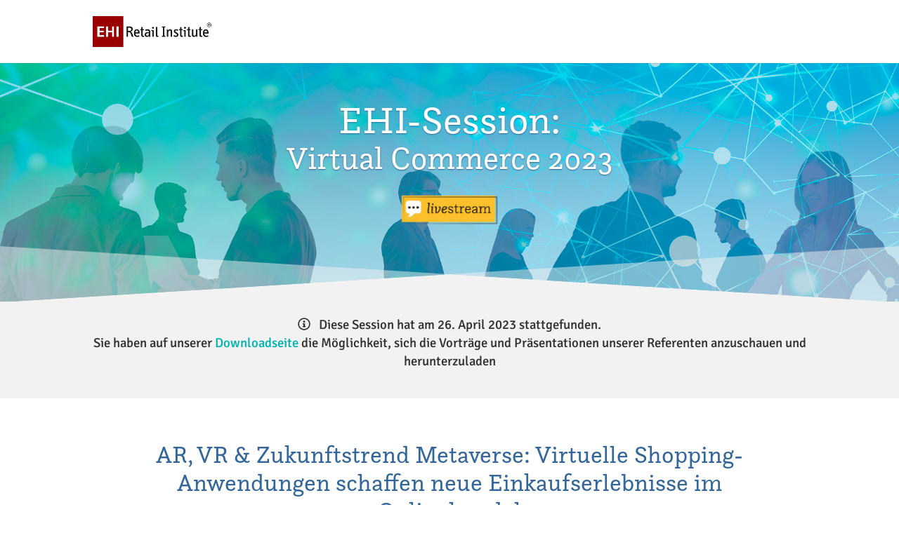

--- FILE ---
content_type: text/css
request_url: https://static.ehi.de/web/css/konferenzen/global.css
body_size: 6703
content:
@charset "utf-8";
/* CSS Document */
/* Schaltflächen im Backend */
/*button.et-fb-button {
width: auto!important;
color:#2f2f2f!important;
}*/
/* ALLGEMEINES / GRUNDEINSTELLUNGEN */
/* Silbentrennung */
body { hyphens: auto; }
/* "to-top"-Button */
.et_pb_scroll_top.et-pb-icon {
background-color:#333;
border-radius: 0px;
}#top-menu li {
padding-right:0px!important;
padding-left:20px!important;
}
/* Lupe ausblenden */
#et_search_icon {
display:none;
}
/* KONTUR */.border { border: solid 1px #b9b9ba; }
.experts .border { border: solid 1px #f2f2f2; }
.border_highlight, .border_blue { border: solid 1px #3399cc; }
/* LISTEN */
ul li {
/*list-style-image:url('//static.ehi.de/web/img/standards/list_square_blue.png')!important;*/
padding-left:20px;
} 
Inhaltsbreite vergrößern (mobil) */
@media only screen and (max-width:720px) {
.et_pb_row {
margin-left:auto;
margin-right:auto;
width:88%;
 }}
/* -- HAUPTMENÜ / NAVIGATION -- */
/* Listenpunkte im Hauptmenü ausschalten */
#main-menu li, .et_mobile_menu li {
list-style-image:none!important; 
padding-left:20px!important;
}
#main-header .nav a {
font-weight:400;
color:#000;
}
/* Besonderheiten - mobiles Menü */
/* Fixierung am oberen Bildschirmrand */
@media (max-width: 980px) {
.et_non_fixed_nav.et_transparent_nav #main-header, .et_non_fixed_nav.et_transparent_nav #top-header, .et_fixed_nav #main-header, .et_fixed_nav #top-header {
position: fixed !important;
}
}
.et_mobile_menu {
border:none;
}
/* -- mobiles Menü & Submenü (Desktop) -- */
.et_mobile_menu li a, .sub-menu li a {
border-bottom:1px solid #f2f2f2!important; 
font-size:17px;
padding:5px 3px!important;    
font-weight:400;
color:#2f2f2f!important;
}
.sub-menu {
padding-top:0px!important;
}
/* Menüpunkt mit Unterseiten */
.et_mobile_menu .menu-item-has-children>a {
background-color:#fff;
font-weight:400;
}
.et_mobile_menu .menu-item-has-children>a:before {
font-size:18px;
}
/* Vorangestelltes (Pfeil-)Symbol - Navigationspunkte */
.et_mobile_menu .menu-item a:before, .sub-menu .menu-item a:before {
content:"\2023";
margin-right:10px;
color:#990000;
}
/* Formatierung des Anmelde-Buttons in der Navigation */
.ticket_item a {
text-transform:uppercase;
font-size:16px!important;
font-weight:400!important;
}
/* Hervorhebung "Anmeldung" als Button im mobilen Menü */
.et_mobile_menu .ticket_item a {
padding:15px;
background-color:#990000!important;
text-align:center;
text-transform:uppercase;
color:#fff!important;
font-size:18px;
}
.et_mobile_menu .ticket_item {
margin-top:20px;
}
/* --- Zentrieren von Modulen --- */
.center_vertical {
display:flex;
flex-direction: column;
justify-content: center;
}
.center_horizontal {
margin-right:auto;
margin-left:auto;
}
/* --- SEKTIONEN --- */
/* Vereinheitlichung von Innenabständen der Sektionen */
.et_pb_section, .et_section_regular {
padding-top:40px!important;
padding-bottom:40px!important;
}
@media only screen and (max-width:720px) {
.et_pb_section, .et_section_regular {
padding-top:25px!important;
padding-bottom:25px!important;
}
} 
/* Festlegung Hintergrundfarben der Sektionen*/
.section_white { background-color:#fff; }
.section_blue, .call_to_action { background-color:#99cce5; }
.section_lightblue { background-color:#e7f6fe; }
.section_grey { background-color:#f2f2f2; }
.section_green { background-color:#e0f0d1; }
/* SCHRIFT */
h1, h2, h3, h4, h5, h6 {
color:#33669a!important; /* Dunkelblau */
font-family:Questa Slab!important;
line-height:1.2!important;
}
h1 a, h2 a, h3 a, h4 a, h5 a, h6 a {
display:block;
color:#3399cc!important;
}
h1 { font-size:30px; }
h2 { font-size:30px; }
h3 { font-size:24px; } 
h4, h5, h6 { font-size:21px; }
p { font-size:19px;
font-family:Signika Negative;
color:#2f2f2f;
line-height:1.4;}
/* Textlinks */
a { color:#3399cc; }
/* gesonderte Kennzeichnung von (Text-)Verlinkungen auf externe Websites */
a.ehi_external::after, a.external::after {
font-family: 'Material Icons';
content:'call_made'; /* Pfeil */
vertical-align:middle;
padding-left:3px;
font-feature-settings:'liga';}
/* Anpassung der Schrift auf mobilen Geräten */
@media only screen and (max-width:720px) {
p { font-size:17px!important; }
h1, h2 { font-size:26px; }
h3 { font-size:20px; }
h4, h5, h6 { font-size:19px; }
.box p{ font-size:15px!important; }
ul li {font-size:17px!important;}
}
/* Abweichungen von der Standard-Fließtextgröße */
.box p, .teaser, .teaser p, .subline, .subline p {
font-size:17px;
line-height:1.3;
}
.teaser, .teaser p, .subline, .subline p {
color:#2f2f2f;
}
.footnote, .footnote p, .source, .source p, .category, .category p, .fussnote, .fussnote p {
font-size:13px;
line-height:1.2;
color:#878786; /* 60% Schwarz */
padding-top:15px;
font-family:Signika Negative!important;
}
.category, .category p {
text-transform:uppercase;
}
/* --- BOXEN --- */ 
.box {
border: 1px solid #dedede; /* 35% Grau */ 
background-color:#fff;
padding:20px;
}
.box img {
width:100%;      
}.box li {
    font-size:17px;
}
/* Anpassung je nach Hintergrund/Sektion */
/* Entfernen des Rahmens */ .section_blue .box, .section_blue .kontaktbox,.section_grey .box, .section_grey .kontaktbox, .section_grey .box_referent, .section_grey .box_speaker {
border:none!important;
}
/* Angleichung (Verkleinerung) oberer Innenabstand einer Box mit Headline */
.box h1, .box h2, .box h3, .box h4, .box h5, .box h6 {
margin-top:-5px!important;
font-family:Signika Negative!important; /* Anpassung Schriftart in Boxen */
font-size:24px!important;
} 
/* Spezielle Boxen */
 /* KONTAKT-BOXEN */
/* Standard (Hochformat) */.kontaktbox, .box_kontakt, .box_contact {
border: 1px solid #dedede;
background-color:#fff!important;
padding:15px; /* verkleinerter Innenabstand */max-width:270px;
}
/* Kontaktbox (klein, Querformat) */
.kontaktbox_mobil img, .box_contact_small img , .box_contact_mobile img {
margin-right:15px;
}
.kontaktbox_mobil, .box_contact_small, .box_contact_mobile {
max-width:400px;
background-color:#fff;
}
td.portrait {
max-width:130px;
padding:0px!important;
}
td.portrait img {
max-width:130px;
float:left;
}
td.details {
padding:5px 5px 5px 20px!important;
width:100%;
}
td.details img {
width:15px;
vertical-align:middle;
margin-right:10px;
} 
/* REFERENTEN-BOX */
.box_referent, .box_speaker {
padding:15px;
border:1px solid #f2f2f2;
background-color:#fff;
max-width:350px;
}
/* Name des Referenten */
.box_referent h4, .box_referent .et_pb_module_header, .box_speaker .et_pb_module_header {
font-size:17px;
font-family:Signika Negative!important;
margin-top:5px;
font-weight:600;
}
/* Name des Unternehmens */
.box_referent .et_pb_member_position, .box_speaker .et_pb_member_position, .experts p.company, p.et_pb_member_position, .et_pb_member_position p {
font-size:15px;
line-height:1.2;
color:#333;
padding-bottom:5px;
}
/* Verhalten der Referenten-Box auf mobilen Bildschirmen */
@media only screen and (max-width:465px) {
/* Portrait */
.box_referent img, .box_speaker img {
width:140px;
float:left;
padding:10px 15px 10px 10px;
}
.box_referent, .box_speaker {
padding:0px 10px 0px 0px;
margin-top:0px;
}
.box_referent p, .box_speaker p {
max-width:350px;
padding-left:140px;
padding-bottom:15px!important;
}
.box_referent h4, .box_speaker h4 {
padding-top:15px;
font-size:17px;
}
.box_referent .et_pb_member_position, .box_speaker .et_pb_member_position {
font-size:15px!important;
}
.box_referent .et_pb_team_member_description, .box_speaker .et_pb_member_position {
padding-right:5px;
} 
.box_speaker p, .box_referent p {
font-size:13px!important;
}
}
} /* Ende Formatierung Referenten (mobil) */
/* Unternehmenslogo (in Referenten-Boxen) (optional) */
/* Zustand vor dem Hovern --> S/W */
.box_referent .logo, .box_speaker .logo {
filter: grayscale(100%);
-webkit-filter: grayscale(100%);
 filter: grayscale(100%);
}
/* Zustand während des Hoverns --> Farbe */
.box_referent:hover .logo, .box_speaker:hover .logo {
filter: grayscale(0%);
filter: none;
-webkit-filter: grayscale(0);
} 
 /* --- Daten der Ansprechpartner, Referenten, etc. --- */
.zustaendigkeit, .et_pb_testimonial_author, .competence, .et_pb_team_member h4.et_pb_module_header, .box_partner .company, .experts p.name  {
font-size:17px;
margin-bottom:10px;
font-weight:600;
color:#2f2f2f;
margin-top:-7px;
font-family:Signika Negative;
}
.experts p.name {
margin-bottom:-10px;
}
.et_pb_team_member h4.et_pb_module_header {
margin:0px!important;
}
/* Angleichung des Abstands für Statements */
.et_pb_testimonial .et_pb_testimonial_author {
margin-bottom:0px;
}
.name {
font-size:15px;
font-weight:600;
line-height:1.2;
margin-bottom:5px;
color:#2f2f2f;
}
.unternehmen, .funktion, .et_pb_team_member p, p.et_pb_testimonial_meta, .company, .function, p.function  {
font-size:13px;
line-height:1.2;
padding-bottom:10px;
color:#878786;
}
.kontaktbox .funktion {
min-height: 40px;
}
 .kontaktdaten, .kontaktdaten a, .adresse, .domain, .contact_details, .contact_details a, .contact_details p, p.contact_details {
font-size:13px;
line-height:1.4;
text-transform:inherit;
}
img.portrait {
width:100%;
margin-bottom:15px;
}
/* ------------------------------------------------------------------------------------------------------------------------------------------------ */
/* BUTTONS */
.et_pb_button, .button_contact, .kontaktbutton, .button_blue, .button_red, .et_pb_more_button, .button_external, .button_shop {
margin-top:10px!important; /* Abstand zum vorherigen Element */
padding:5px;
text-align:center;
text-transform:uppercase;
font-size:16px;
}
/* Linkfarbe auf Buttons */
.kontaktbutton a, a .kontaktbutton, .button_contact a, a .button_contact, .button_blue a, a .button_blue, .button_blau a, a .button_blau, .button_red a, a .button_red, .button_rot a, a .button_rot, .et_pb_button a:hover, button a:hover, button:hover a, button a, a .et_pb_button a:hover, button a:hover, button:hover a, button, #slider_home .et_pb_slide_0 .et_pb_button.et_pb_more_button a, .button_external a, a .button_externa, .button_shop a, a .button_shop {
color:#fff!important;
}
.button_red, .button_blue, .et_pb_more_button, .button_external, .button_shop {
width:270px;
}
/* blaue Buttons */
.kontaktbutton, .button_contact, .button_blue {
background-color:#3399cc;
border: solid 1px #3399cc;
}
.kontaktbutton:hover, .button_contact:hover, .button_blue:hover {
background-color:#33669a;
border: solid 1px #33669a;
}
.kontaktbutton:hover a, a .kontaktbutton:hover, .button a:hover, .et_pb_button a:hover, button a:hover, button:hover a, button a:hover, #slider_home .et_pb_slide_0 .et_pb_button.et_pb_more_button a {
color:#fff!important;
}
/* rote Buttons - Anmeldung/Tickets */
.button_red, #slider_home .et_pb_slide_0 .et_pb_button.et_pb_more_button {
background-color:#990000;
border: solid 1px #990000;
}
.button_red:hover, #slider_home .et_pb_slide_0 .et_pb_button.et_pb_more_button:hover {
background-color:#720000!important;
border: solid 1px #720000!important;
color:#fff;
}
/* Buttons für externe Verlinkungen (Grau) */
.button_external, .button_shop {
background-color:#c5c5c5;
border: solid 1px #c5c5c5;
}
.button_external:hover, .button_shop:hover {
background-color:#a8a8a8!important;
border: solid 1px #a8a8a8!important;
}
/* Verhalten von Buttons auf mobilen Bildschirmen */
@media only screen and (max-width:720px) {
.button_red, .button_blue, button, .et_pb_more_button, .kontaktbutton, .button_contact .et_pb_button, .button_shop, .button_external {
width:100%;
padding-top:10px;
padding-bottom:10px;}
}}
/* --- SLIDER --- */
/* Standard */
.slider .et_pb_slide, .et_pb_slider .et_pb_slide {
background-color:#fff!important;
padding:0px 20px 10px 20px;
}
.et_pb_slider .et_pb_slider_container_inner {
vertical-align:top!important; /* Ausrichtung oberhalb */
}
.et_pb_slider .et_pb_slide_title, .et_pb_slider .et_pb_slide_title a {
text-shadow:none;
color:#33669a!important;
padding-bottom:15px!important;
font-size:20px!important;
line-height:1.2px;
font-family:Signika Negative;
}
.et_pb_slider .et_pb_slide_description {
padding-top:35px;
padding-bottom:0px;
}
.et_pb_slider .et_pb_button_wrapper {
padding-top:5px;
}
.et_pb_slider p {
font-size:17px!important;
line-height:1.3;
text-shadow:none;
}
.et_pb_slider img {
margin-top:-10px!important;
}
/* News-Slider */
#slider_news {
min-height:450px;
}
#slider_news .et-pb-controllers {
display:none;
}
#slider_news .et_pb_slide .et_pb_slide_title {
font-family:Signika Negative;
}#slider_news {
    border:1px solid #3399cc;
    padding:15px;
    background-color:#fff;
}#slider_news, .slider_news .et_pb_slide{
background-color:#fff!important;}
.slider_partner ul.slick-dots {
    display:none!important;
}
/* --- SLIDER --- */ 
/* Slider auf der Startseite --> Haupt-Slider */
#slider_home {
padding:0px!important;
margin-top:-20px!important;
}
#slider_home h1 {
font-size:60px!important;
line-height:1.1;
font-weight:500;
text-shadow:none;
color:#2f2f2f!important;
}
/* Veränderung der Schriftgröße auf mobilen Bildschirmen */
@media only screen and (max-width:720px) {
#slider_home h1 {
font-size:32px!important;
font-weight:500!important;
}
/* Slider-Pfeile */
#slider_home .et-pb-arrow-next, #slider_home  .et-pb-arrow-prev {
font-size:40px!important;
}
#slider_home .et_pb_slide_description {
padding:5px 0px!important;
}
#slider_home .et_pb_slide {
height:400px;
}
#slider_home .et_pb_slide_0 img {
width:100px;
}
#slider_home .et_pb_slide_0 .et_pb_button.et_pb_more_button {
display:none!important;
}
#slider_home .et-pb-controllers {
display:none;
}
#slider_home .datum {
font-size:18px!important;
}
}#slider_home a.et_pb_button.et_pb_more_button.db_pb_button_2 {
background-color:#3399cc!important;
    border:1px solid #3399cc!important;
}
#slider_home a.et_pb_button.et_pb_more_button.db_pb_button_2:hover {
background-color:#33669a!important;
    border:1px solid #33669a!important;
}
/* Horizontale Ausrichtung der Buttons im (Home-)Slider */
#slider_buttons_mobile {
position: absolute;
width: 315px;
left: 50%;
margin-left: -157.5px;
}
@media only screen and (min-width:720px){
.header h1 {
    display:none;
}}
#slider_home .et-pb-arrow-next, #slider_home  .et-pb-arrow-prev {
font-size:90px;
}
#slider_home .et_pb_slide_description {
padding-top:0px!important;
}
/* Logo-/Partner-Slider (Plugin: Logo-Showcase) */
.slider_partner button {
display:none!important;
}
.slick-arrow {
display:none!important;
}
.wpls-logo-showcase {
padding:0px!important;
}
.wpls-logo-showcase li:before {display:none;
}
/* Ausschnitt verkleinern, damit Bilder im Format 400x300 auch hier sinnvoll verwendet werden können */
.slider_partner img {
 height: 100px;
 width: 80% !important;
 object-fit: cover;
 object-position: center;
}
.wpls-logo-cnt .slick-slide .slick-cloned {
width:235px!important;
}
.slider_partner .slick-track {
padding-top:10px!important;
}.hauptsponsor_small {
height: 100px;
width: 62%;
object-fit: cover;
object-position:center;
margin:0px!important;
}
/* Zähler */
.counter .title, .et_pb_number_counter .title {
color:#2f2f2f!important;
font-size:17px!important;
line-height:1.2;
font-weight:200;
font-family:Signika Negative!important;
}
.et_pb_number_counter .percent-value {
font-size:70px;
padding-right:10px;
}
.percent {
margin-bottom:10px!important;}
/* --- ICONS --- */
/* Aufzählung mit Bild/Icon */
.picture_list .et_pb_module_header {
font-size:19px;
padding-bottom:0px;
color:#2f2f2f!important;
font-weight:600;font-family:Signika Negative!important;
}
.picture_list p {
font-size:17px;
}
.picture_list img {
max-height:150px;
min-height:80px;
min-width:80px;
padding:0px;
margin:0px;
}
.picture_list .et_pb_blurb_container {vertical-align:middle;
} 
@media only screen and (max-width:500px) {
.et_pb_blurb_position_left .et_pb_main_blurb_image, .et_pb_blurb_position_right .et_pb_main_blurb_image {
display:block;
margin:auto;
padding-bottom:15px;
}
.et_pb_blurb_position_left .et_pb_blurb_container {
padding-left:0px;
}
}
/* AKKORDEON */
.akkordeon .et_pb_toggle_title {
font-size:17px;
color:#333!important;
font-family:Signika Negative!important;
}
.akkordeon .et_pb_toggle, .et_pb_toggle  {
background-color:#fff;
}
.akkordeon .et_pb_toggle.et_pb_module {
margin-bottom:10px;
border:none;
}
.section_white .akkordeon .et_pb_toggle.et_pb_module {
border: 1px solid #878786;
}
/* Farbe der Icons */
.akkordeon .et_pb_toggle_title:before  {
color:#3399cc!important;
}
.akkordeon p {
font-size:15px;
line-height:1.2;
}
/* --- GALERIE --- */
/* Bildnamen ausschalten */
.mfp-title { display:none!important; }
/* --- UMSCHALTER --- */
.et_pb_toggle_title {
font-family:Signika Negative!important;
}
/* Veränderung des Icons (Pfeile) */
 .et_pb_toggle_open .et_pb_toggle_title:before {
content:"2"!important;
font-size:35px!important;
color:#3399cc!important;
}
 .et_pb_toggle_close .et_pb_toggle_title:before {
content:"3"!important;
font-size:35px!important;
color:#3399cc!important;
}
 .et_pb_toggle p, .et_pb_toggle .et_pb_toggle_content {
font-size:17px;
line-height:1.3;
}
.et_pb_toggle {
margin-bottom:10px!important;
}
/* ICONS */
/* Querverlinkungen // Icon oberhalb des Textes */
.icon_link .et_pb_module_header, .icon_above .et_pb_module_header {
font-family:Signika Negative!important;
font-size:20px!important;
margin-top:-10px;
color:#33669a!important;
}
.icon_link p, .icon_above p {
    font-size:17px;
    line-height:1.2;
margin-left:auto;
    margin-right:auto;
}
/* Text vor Mouseover unsichtbar */
.icon_link p {
opacity:0;
}
.icon_link:hover p {
opacity:1;
}
.icon_link img:hover, .icon_above img:hover {
transform: scale(1.1);
}/* Verhalten auf mobilen Bildschirmen */
@media only screen and ( max-width: 463px ) {
/* Verschiebung Bild neben Text */
.icon_link .et_pb_main_blurb_image {
float:left;
margin-right:5px;
}
.icon_link .et_pb_module_header {
padding-top:15px;    
text-align:left!important;
}
.icon_link p {
display:none;
}
}
/* Sticky Side Buttons (Plugin) */
#ssb-container svg {
margin-left:15px;
margin-right:15px;
}
#ssb-container a {
text-transform:uppercase;
font-size:16px;
}  
/* Ausklappmodule "mehr lesen" */
.more_text{
    border:none;
}
.more_text .et_pb_toggle_title {
color:#fff!important;
}
.more_text p {
font-size:17px;}
.more_text .et_pb_toggle_title::before {
margin-top:-10px!important;
    margin-right:0px!important;
}
/* -------------------------- PRÜFEN ------------------ */
.referenten li:before {
display:none;
}
/* ----- INITIATIV-WEBSITES ----- */
/* Fallbeispiele */
.case_study .subline {
font-size:17px;
font-weight:600;
}
/* Box Gewinner */
.winner .box {
padding:0px 20px 0px 20px!important;
}
.section_white .winner .et_pb_column {
border:solid 1px #c2c2c2!important;
}
.section_white .winner .box {
border:none;
}
.section_grey .winner .et_pb_column {
background-color:#fff;
}
/* --- Vorbereitung Inhalte für Übertragung in "konferenzen.css" */
/* -- PROGRAMM -- */
.programm_navigation p, .agenda .navigation p {
font-size:16px;
}
.programm_navigation .day_2 p, .agenda .navigation .day_2 p {
text-align:right;
}
/* Titel der Programmpunkte */
.agenda h1, agenda h2, .agenda h3, .agenda h4, .agenda h5, .agenda h6 {
font-family:"Signika Negative"!important;
font-size:17px!important;
line-height:1.2;
color:#3399cc!important;
}    
/* Teaser der Programmpunkte */
.programmpunkt p, .agenda_item p {
font-size:15px;
}
/* Abstand zwischen den Programmpunkten */
.programmpunkt, agenda_item  {
padding: 25px 0px 0px 0px!important;
border:none;
}
/* Uhrzeit */
.programm .uhrzeit, .programm .time, .agenda .time {
padding-top:15px!important;
font-size:18px!important;
}/* Portraits der Referenten im Programm */
.programm .referent, .agenda .speaker {
float:left;
width:220px;
margin-top:10px;
}
.programmpunkt img, .agenda_item img {
width:60px;
float:left;
margin-right:15px;
margin-bottom:20px;
}
/* Pausen */
.pause img, .abendveranstaltung img {
width:100%!important;
}
.pause, .break, .special {
padding:15px 15px 15px 20px!important;
background-color:#e7f6fe;
}
.programm .titel, .agenda .titel {
padding-top:10px!important;
}
/* Zwischenüberschrift / Titel Themenblöcke */
.cross_heading h3 {
color:#33669a!important;
font-size:22px!important;
font-family:Questa Slab!important;
margin-bottom:0px;
padding:0px;
}
.programm .button_download {
background-color:#990000;
margin:5px 20px 20px 20px;
width:50%;
}
.programm .button_download a {
color:#fff;
text-align:center;
text-transform:none!important;
font-size:15px;
padding:5px;
}
.programm table, .programm table td {
border:none;
padding:0px 20px 0px 0px!important;
margin-bottom:0px;
}
.programm svg {
color:#33669a;
}
.programm .button_download svg {
color:#fff!important;
}
a.download {
background-color:#2f2f2f;
padding:3px 10px;
color:#fff;
}
a.download:hover {
background-color:#990000;
}
a.download svg {
color:#fff;
}
/* ---- FOOTER ---- */
#main-footer {
background-color:#333!important;
}
#main-footer p, #main-footer a {
font-size:13px!important;
color:#fff;
} 
#social-icons img {
margin-right:5px;
height:35px;
}
#footer-widgets { padding:40px 0px 0px 0px; }
#footer-bottom { display:none; }
/* Header auf Unterseiten */
.header img {
    padding-bottom:15px;
}
.header p {
    font-size:15px;
    padding-bottom:5px!important;
}
.header {
    padding-bottom:10px!important;
}
.header {
    padding-top:10px!important;
}
/* PRÜFEN */
@media only screen and (max-width:720px) {
.ticket_item {
    margin-top:20px;
    }}
.et_mobile_menu .menu-item a:before {content:"\2023";
margin-right:10px;
color:#990000;}
.et_pb_testimonial:before {
    content:"7";
    color:#3399cc;
    font-size:45px;
}
.icon_top .et_pb_module_header {
    font-family:Signika Negative;
font-size:22px;
}
.icon_top p {
    font-size:18px;
    line-height:1.3;
}
.box .icon_top p {
    font-size:16px;
}
.box .icon_list p {
font-size:16px;
}
.icon_list p {
    font-size:18px;
}
@media only screen and (max-width:720px){
    .icon_list p {
font-size:16px;
        line-height:1.2;}}
.icon_list .et_pb_module_header {
    font-family:Signika Negative;
    font-size:20px;
    margin-top:12px;
}
.icon_list .et-pb-icon {
    font-size:30px;
    padding:10px;
}
@media only screen and (max-width:720px) {
.et_pb_row {
margin-left:auto;
margin-right:auto;
width:88%;
    }}
@media only screen and (max-width:720px){
#slider_home p.datum {
font-size:18px!important;
    }}
/* Countdown */
.countdown_days, .countdown_fullwidth, .coutndown_tickets {
padding:15px;
}
.countdown_days p, .countdown_fullwidth p, .countdown_tickets p{
color:#fff;
}
.countdown_fullwidth
.hours.section.values,.countdown_fullwidth .minutes.section.values, .countdown_fullwidth .seconds.section.values, .countdown_fullwidth .sep.section  {
    display:none;
}
.countdown_fullwidth .days.section.values p.label {
display:none;
}
.countdown_fullwidth .days.section.values p.value {
width:200px;
}
.countdown_fullwidth .days.section.values p.value:after {
content:" Tage"; 
font-size:50px;}
.et_pb_toggle_close {
    min-height:60px;
}
.partner .et_pb_module.et_pb_toggle {
    margin-top:-50px!important;
}
/* Speaker */
@media only screen and (min-width:1350px){
.speaker .box_speaker {
min-height:340px;
    }}
.box_speaker .et_pb_module_header {
    color:#33669a!important;
}
@media only screen and (max-width:445px) {
    .speaker {
margin-top:0px!important;
margin-bottom:0px!important;
padding:0px!important;
    }
.speaker .box_speaker {
        margin-top:15px!important;
    }
}
/* Darstellung Programm (mobil) */
@media only screen and ( max-width: 720px ) {
    .agenda_item, .agenda_item .et_pb_column {
margin-bottom:15px!important;
padding-top:0px!important;
    }
}
@media only screen and ( max-width: 463px ) {
    
.icon_link .et_pb_main_blurb_image {
    float:left;
width:90px!important;
    margin-right:5px;
    }
.icon_link .et_pb_module_header {
padding-top:15px;
    text-align:left!important;
}
.icon_link p {
display:none;
}
}
.counter .title {
font-size:19px!important;
font-family: Signika Negative!important; }
/* Ergänzungen */
#kapitel .et_pb_toggle_close {
    min-height:30px!important;
}
.et-waypoint {
    opacity:1;
}
.news p.typ{
    text-transform:uppercase;
    font-size:13px;
    color:#2f2f2f;
    padding-bottom:15px!important;
}
.news {
    padding:15px;
    background-color:#fff;
    border:1px solid #f2f2f2;
}
.news p.teaser {
font-size:16px;
}
.news a.read_more {
    font-size:13px;
    text-transform:uppercase;
    color:#fff;
    background-color:#33669a;
    display:block;
    text-align:center;
}
.read_more {
    padding:5px 20px 0px 10px;
}
.category {
    font-size:13px!important;
}
/* Teasertext in Boxen */
.products p.teaser, .press p.teaser {
    font-size:14px;
    min-height:130px;
}
/* Datum einer Presse-Meldung */
.press p.date {
    font-size:15px!important;
    font-weight:600;
    padding-bottom:5px;
    float:right;
}
.press p.title, .press a.title, .press h3 {
    font-weight:600;
    line-height:1.2;
    color:#33669a;
    padding-bottom:10px;
}
/* optische Anpassung Schnellcheck */
#quizForm1, .qsm-results-page {
    background-color:#fff;
    height:290px;
    padding:20px;
}
#quizForm1 h2 {
    font-size:20px!important;
    font-family:Signika Negative!important;
}
.quiz_section {
    padding:0px!important;
}
.mlw_qmn_message_before p  {
    font-size:17px!important;
}
.mlw_qmn_message_before {
    border-bottom:none!important;
        margin-bottom:0px!important;
}
.qsm-pagination.qmn_pagination {
    border:none!important;
    margin-bottom:0px!important;
}
.mlw_qmn_question {
    line-height:1.2;
    font-size:19px;
    font-weight:400!important;
    color:#33669c;
}
.qmn_btn{
    border-radius:0px!important;
    background-color:#3399cc!important;
}
/* FALLBEISPIELE*/
.fallbeispiel.et_pb_toggle_0.et_pb_toggle {
    min-height:80px!important;
}
/* Button */
.fallbeispiel .button_external {
    color:#fff;
    margin-top:-25px!important;
    width:100%;
}
/* PRODUCTS / PUBLIKATIONEN */
.products .button_external {
    color:#fff;
    margin-top:-20px!important;
    width:100%;
}
.products .title {
    font-size:19px!important;
}
/* PRESSE */
#news p {
    font-size:15px;
}
#news p.mittel {
    font-size:17px!important;
}
#news h3 {
    font-family:Signika Negative!important;
    font-size:20px;
}
#news .et_pb_row_inner {
    border:1px solid #2f2f2f;
}
/* STANDARDS */
/* --- PARTNER-BOXEN --- */
/* Partner-Boxen // Vergrößerung der Schriftgröße der Details/-Kontaktdaten */
.box_partner .contact_details, .box_partner .function, .box_partner .domain, .box_partner .teaser, .box_partner a {
font-size:15px!important;
}
.box_partner .name {
font-size:15px!important;
}
.partner .domain {
padding-top:10px;
}
/* PARTNER (.partner) */
/* ist der Zeile zugeordnet in denen sich die Partner-Module (Partnerlogo und Kontaktdaten) befinden. */
.partner .et_pb_toggle_title {
color:#fff!important; /* "unsichtbar" schalten */
font-family:Signika Negative!important;
font-size:15px!important;
font-weight:600!important;
vertical-align:middle!important;
}
.partner .et_pb_toggle_open .et_pb_toggle_title, .partner .et_pb_toggle_title:hover {
color:#2f2f2f!important; /* Schwarze Schrift bei Mouseover */
} 
.partner .et_pb_toggle_close {
padding-bottom:5px;
}
.partner .et_pb_toggle {
border:none;
padding:15px 15px 15px 20px;
}
.partner p {
font-size:17px;
}
.partner .adresse, .adress .partner .kontaktdaten {
padding-top:10px;
}
.partner .et_pb_toggle_content {
padding:0px;
}.partner .contact_person {
    font-size:14px;
    font-weight:600;
padding-bottom:0px;
margin-top:15px;
}
.partner .description {
    font-size:13px;
    margin-top:10px;
}
.partner .function {
    font-size:13px;
    padding-top:0px;
}
.partner li {
    font-size:13px;
    margin-bottom:0px;
}
/* Stick Side Buttons */
#ssb-btn-0 {
    display:none!important;
}
#ssb-btn-2, #ssb-btn-1 {
padding:0px!important;}
/* Passwort-Seite */
.post-password-required {
    padding: 4px 50px;
    margin: auto;
    max-width: 1000px;
}
/* mobile Anpassungen */


--- FILE ---
content_type: text/css
request_url: https://static.ehi.de/web/fonts/questa/fonts.css
body_size: 2076
content:
    @font-face{
        font-family:"Questa Sans";
        font-weight: 300;
        src:url("5635386/8ed90e44-9518-4faa-8843-0a9c35829e6b.eot?#iefix");
        src:url("5635386/8ed90e44-9518-4faa-8843-0a9c35829e6b.eot?#iefix") format("eot"),url("5635386/aadeb744-753a-4890-9734-b3f3c047a1c7.woff2") format("woff2"),url("5635386/c418ffd3-7595-4625-abf3-8aeee39ada57.woff") format("woff"),url("5635386/f6094263-d138-4e36-a9bf-7b79adeb647f.ttf") format("truetype");
    }
    @font-face{
        font-family:"Questa Sans";
		font-weight: 300;
    	font-style: italic;
        src:url("5635390/c3ca4137-d325-4e48-b236-9e034c1aab90.eot?#iefix");
        src:url("5635390/c3ca4137-d325-4e48-b236-9e034c1aab90.eot?#iefix") format("eot"),url("5635390/67384bdf-8c8a-426d-9546-e53178207c29.woff2") format("woff2"),url("5635390/15cd1215-76a3-4ddd-84ec-693c43a7e665.woff") format("woff"),url("5635390/9c391369-5d11-4563-b38e-ef3da366082a.ttf") format("truetype");
    }
    @font-face{
        font-family:"Questa Sans";
        font-weight: 500;
        src:url("5635416/f9a58466-1b41-42c1-bb4f-1020f33239a7.eot?#iefix");
        src:url("5635416/f9a58466-1b41-42c1-bb4f-1020f33239a7.eot?#iefix") format("eot"),url("5635416/c5cbc43c-6575-4d3c-8f31-ab24cb94ad43.woff2") format("woff2"),url("5635416/bc39b607-b392-461d-bd1c-e85b9c776ef4.woff") format("woff"),url("5635416/def440c6-1f7e-4138-897c-5467430d1677.ttf") format("truetype");
    }
    @font-face{
        font-family:"Questa Sans";
        font-weight: 500;
        font-style: italic;
        src:url("5635420/174ddbac-dc20-4643-b5a2-edf093ad02d4.eot?#iefix");
        src:url("5635420/174ddbac-dc20-4643-b5a2-edf093ad02d4.eot?#iefix") format("eot"),url("5635420/fa602f18-4f86-4ede-a6fc-3bf1e15f6b6c.woff2") format("woff2"),url("5635420/80b767cb-d011-41e1-b3f6-ed51ab0a4fcc.woff") format("woff"),url("5635420/bb0bd0e5-7690-420a-9a55-d15ec9bd0644.ttf") format("truetype");
    }
    @font-face{
        font-family:"Questa Sans";
        font-weight: 600;
        src:url("5635424/09784524-bac7-41df-9f55-e042eb65f649.eot?#iefix");
        src:url("5635424/09784524-bac7-41df-9f55-e042eb65f649.eot?#iefix") format("eot"),url("5635424/3a89f3b2-8384-4d19-bfc8-a14248dcfe8e.woff2") format("woff2"),url("5635424/2bfa34da-af2c-4a3d-9077-b958e80156e3.woff") format("woff"),url("5635424/5f08f7a6-e30e-4b62-aebc-ea495eb4f6e4.ttf") format("truetype");
    }
    @font-face{
        font-family:"Questa Sans";
        font-weight: 600;
        font-style: italic;
        src:url("5635428/cfa44133-cdb7-48e0-a6fc-f98a58268a4f.eot?#iefix");
        src:url("5635428/cfa44133-cdb7-48e0-a6fc-f98a58268a4f.eot?#iefix") format("eot"),url("5635428/b28768cf-74f1-49a8-b812-0d5931511045.woff2") format("woff2"),url("5635428/19731dd8-9fca-44aa-ae68-d3f6a617f38a.woff") format("woff"),url("5635428/f184bf91-fe52-41d7-8cfe-18af06d62c4f.ttf") format("truetype");
    }
    @font-face{
        font-family:"Questa Sans";
        font-weight: 700;
        src:url("5635432/0f287cfa-4641-4251-b518-b14bf56ed143.eot?#iefix");
        src:url("5635432/0f287cfa-4641-4251-b518-b14bf56ed143.eot?#iefix") format("eot"),url("5635432/d3f01b63-0317-44d7-a1f0-bb7199758454.woff2") format("woff2"),url("5635432/e2ce0394-3661-41f9-bdd8-5392ebd74f34.woff") format("woff"),url("5635432/5f937a29-825b-420b-99ba-e4eb116be72a.ttf") format("truetype");
    }
    @font-face{
        font-family:"Questa Sans";
        font-weight: 700;
        font-style: italic;
        src:url("5635436/b2c987ad-eea0-4c42-9f9b-49da90e42315.eot?#iefix");
        src:url("5635436/b2c987ad-eea0-4c42-9f9b-49da90e42315.eot?#iefix") format("eot"),url("5635436/e8945358-e534-4b80-96a5-17b1be6ea33a.woff2") format("woff2"),url("5635436/18ad5a03-dde5-4588-836f-baa5759ca2ca.woff") format("woff"),url("5635436/86fb4124-6da8-4faa-97a8-bb102c2d233e.ttf") format("truetype");
    }
    @font-face{
        font-family:"Questa Sans";
        font-weight: 800;
        src:url("5635440/6e4289dd-36ae-4cbf-a135-69466d7aac80.eot?#iefix");
        src:url("5635440/6e4289dd-36ae-4cbf-a135-69466d7aac80.eot?#iefix") format("eot"),url("5635440/5bebdc62-49d8-4d69-9cfb-8e196f744c02.woff2") format("woff2"),url("5635440/2953c9fe-d6b9-47f0-9462-87e7342f66f1.woff") format("woff"),url("5635440/d347c51c-43c7-473c-9bb9-1269acfee4b6.ttf") format("truetype");
    }
    @font-face{
        font-family:"Questa Sans";
        font-weight: 800;
        font-style: italic;
        src:url("5635444/92efc118-1f4d-42c6-a497-f6e634bc21a8.eot?#iefix");
        src:url("5635444/92efc118-1f4d-42c6-a497-f6e634bc21a8.eot?#iefix") format("eot"),url("5635444/2b608da5-acbf-45d2-aa02-107b23f42833.woff2") format("woff2"),url("5635444/86a47dd6-bb0a-4c65-a658-df286b5eea1b.woff") format("woff"),url("5635444/340aad40-261f-45e3-81aa-fe559f7de37d.ttf") format("truetype");
    }
    @font-face{
        font-family:"Questa Slab";
        font-weight: 300;
        src:url("5635448/08da82d6-2d0e-496e-b6fc-e9b96b590b1e.eot?#iefix");
        src:url("5635448/08da82d6-2d0e-496e-b6fc-e9b96b590b1e.eot?#iefix") format("eot"),url("5635448/39bfc70d-504a-4c80-9e88-dc4693a93202.woff2") format("woff2"),url("5635448/62def96d-b341-4c10-a3fb-96380c31f68d.woff") format("woff"),url("5635448/961ba802-3ebd-4619-9cee-f596973e2e61.ttf") format("truetype");
    }
    @font-face{
        font-family:"Questa Slab";
        font-weight: 300;
    	font-style: italic;
        src:url("5635452/ddcb57ac-120f-4f53-b3a7-5daceb91277a.eot?#iefix");
        src:url("5635452/ddcb57ac-120f-4f53-b3a7-5daceb91277a.eot?#iefix") format("eot"),url("5635452/7063434f-3fc1-46b4-8856-46e513e80433.woff2") format("woff2"),url("5635452/c24cd2fe-417d-4911-841e-ec4990fd2e4e.woff") format("woff"),url("5635452/1cfc8fff-4ea8-475f-8c8a-82351851d0bb.ttf") format("truetype");
    }
    @font-face{
        font-family:"Questa Slab";
        font-weight: 500;
        src:url("5635456/d47c31a7-89ea-4e2d-b955-8ada2493a3a6.eot?#iefix");
        src:url("5635456/d47c31a7-89ea-4e2d-b955-8ada2493a3a6.eot?#iefix") format("eot"),url("5635456/1417bf7d-1559-4a81-8d6d-defabb113a59.woff2") format("woff2"),url("5635456/e161fbf1-8b40-44a2-914c-1043f5d25ddd.woff") format("woff"),url("5635456/0601051a-f1a4-4259-83a0-7299b31e0ae1.ttf") format("truetype");
    }
    @font-face{
        font-family:"Questa Slab";
        font-weight: 500;
        font-style: italic;
        src:url("5635460/dca58200-c706-4806-b775-478f0f87f026.eot?#iefix");
        src:url("5635460/dca58200-c706-4806-b775-478f0f87f026.eot?#iefix") format("eot"),url("5635460/c006949e-3a55-4267-a12e-10b784ce2c74.woff2") format("woff2"),url("5635460/24ad396a-ce2a-42af-a3e2-56bfbb933d1f.woff") format("woff"),url("5635460/5bf92f41-e96e-455c-8372-5c4e6f006784.ttf") format("truetype");
    }
    @font-face{
        font-family:"Questa Slab";
        font-weight: 600;
        src:url("5635464/0e2e845e-1f74-4a5b-bc0f-f27c1b7e3fe2.eot?#iefix");
        src:url("5635464/0e2e845e-1f74-4a5b-bc0f-f27c1b7e3fe2.eot?#iefix") format("eot"),url("5635464/3904894d-02ed-400f-9e33-1c59b568e230.woff2") format("woff2"),url("5635464/c492551e-19c6-437b-959b-63f213db0e65.woff") format("woff"),url("5635464/158ece25-d509-4f96-a91e-0e3c2907f4d6.ttf") format("truetype");
    }
    @font-face{
        font-family:"Questa Slab";
        font-weight: 600;
        font-style: italic;
        src:url("5635468/518d1ace-bf96-407f-a026-0265b44a6b64.eot?#iefix");
        src:url("5635468/518d1ace-bf96-407f-a026-0265b44a6b64.eot?#iefix") format("eot"),url("5635468/26f8ab04-dc3e-440d-af8a-04a374e0b2ff.woff2") format("woff2"),url("5635468/44caffb5-439e-4099-b8fd-0107db9e0be7.woff") format("woff"),url("5635468/332d7c9d-2ddb-4282-aa83-fafccb77dd48.ttf") format("truetype");
    }
    @font-face{
        font-family:"Questa Slab";
        font-weight: 700;
        src:url("5635472/13fe35f4-2d83-4d35-af3f-4bef965d81d9.eot?#iefix");
        src:url("5635472/13fe35f4-2d83-4d35-af3f-4bef965d81d9.eot?#iefix") format("eot"),url("5635472/1c0f80a7-2580-4674-b8ba-ed2cacd2e59d.woff2") format("woff2"),url("5635472/5375e106-09e1-4afc-9b51-60aaf0aa2ec8.woff") format("woff"),url("5635472/ace78e2f-fbe6-4b05-b65d-bc07af0bf091.ttf") format("truetype");
    }
    @font-face{
        font-family:"Questa Slab";
        font-weight: 700;
        font-style: italic;
        src:url("5635476/b71f44e9-1c77-490e-8768-978f9be99ef8.eot?#iefix");
        src:url("5635476/b71f44e9-1c77-490e-8768-978f9be99ef8.eot?#iefix") format("eot"),url("5635476/5fd3af42-90f1-484e-81d3-4d37dc01a0d0.woff2") format("woff2"),url("5635476/7a2c9214-c2a0-4b76-a5cf-f33259802dba.woff") format("woff"),url("5635476/dbd50e21-8f57-46c6-8775-68d4b7081f3d.ttf") format("truetype");
    }
    @font-face{
        font-family:"Questa Slab";
        font-weight: 800;
        src:url("5635480/6ae269db-b3cf-4180-90a4-025a1db8e022.eot?#iefix");
        src:url("5635480/6ae269db-b3cf-4180-90a4-025a1db8e022.eot?#iefix") format("eot"),url("5635480/332443b7-51c7-4fa3-a019-b0a350845076.woff2") format("woff2"),url("5635480/7b046a4b-a087-43a2-8d60-611e102a65ee.woff") format("woff"),url("5635480/39c7b7f4-b241-4638-8bc7-3e7b8a67c12b.ttf") format("truetype");
    }
    @font-face{
        font-family:"Questa Slab";
        font-weight: 800;
        font-style: italic;
        src:url("5635484/02ffb604-afd9-4b3a-916b-7999dbbe5159.eot?#iefix");
        src:url("5635484/02ffb604-afd9-4b3a-916b-7999dbbe5159.eot?#iefix") format("eot"),url("5635484/e3764f60-95da-4b72-a5df-1ed44143b192.woff2") format("woff2"),url("5635484/f92d61d4-1604-4daf-80d8-46b7c0fff499.woff") format("woff"),url("5635484/f681387d-0b4b-4aeb-a914-6cd25f1f13db.ttf") format("truetype");
    }


--- FILE ---
content_type: text/css
request_url: https://static.ehi.de/web/fonts/material_icons/fonts.css
body_size: 247
content:
@font-face {
   font-family: 'Material Icons';
   font-style: normal;
   font-weight: 400;
   src: url('https://static.ehi.de/web/fonts/material_icons/MaterialIcons-Regular.eot'); /* For IE6-8 */
   src: local('Material Icons'),
        local('MaterialIcons-Regular'),
        url('https://static.ehi.de/web/fonts/material_icons/MaterialIcons-Regular.woff2') format('woff2'),
        url('https://static.ehi.de/web/fonts/material_icons/MaterialIcons-Regular.woff') format('woff'),
        url('https://static.ehi.de/web/fonts/material_icons/MaterialIcons-Regular.ttf') format('truetype');
}

.material-icons {
  font-family: 'Material Icons';
  font-weight: normal;
  font-style: normal;
  font-size: 24px;
  line-height: 1;
  letter-spacing: normal;
  text-transform: none;
  display: inline-block;
  white-space: nowrap;
  word-wrap: normal;
  direction: ltr;
  -webkit-font-feature-settings: 'liga';
  -webkit-font-smoothing: antialiased;
}


--- FILE ---
content_type: text/css
request_url: https://events.ehi.de/wp-content/et-cache/65117/et-core-unified-65117-17674513740276.min.css
body_size: 5896
content:
body,.et_pb_column_1_2 .et_quote_content blockquote cite,.et_pb_column_1_2 .et_link_content a.et_link_main_url,.et_pb_column_1_3 .et_quote_content blockquote cite,.et_pb_column_3_8 .et_quote_content blockquote cite,.et_pb_column_1_4 .et_quote_content blockquote cite,.et_pb_blog_grid .et_quote_content blockquote cite,.et_pb_column_1_3 .et_link_content a.et_link_main_url,.et_pb_column_3_8 .et_link_content a.et_link_main_url,.et_pb_column_1_4 .et_link_content a.et_link_main_url,.et_pb_blog_grid .et_link_content a.et_link_main_url,body .et_pb_bg_layout_light .et_pb_post p,body .et_pb_bg_layout_dark .et_pb_post p{font-size:18px}.et_pb_slide_content,.et_pb_best_value{font-size:20px}body{color:#2f2f2f}h1,h2,h3,h4,h5,h6{color:#2f2f2f}.woocommerce #respond input#submit,.woocommerce-page #respond input#submit,.woocommerce #content input.button,.woocommerce-page #content input.button,.woocommerce-message,.woocommerce-error,.woocommerce-info{background:#00b2b2!important}#et_search_icon:hover,.mobile_menu_bar:before,.mobile_menu_bar:after,.et_toggle_slide_menu:after,.et-social-icon a:hover,.et_pb_sum,.et_pb_pricing li a,.et_pb_pricing_table_button,.et_overlay:before,.entry-summary p.price ins,.woocommerce div.product span.price,.woocommerce-page div.product span.price,.woocommerce #content div.product span.price,.woocommerce-page #content div.product span.price,.woocommerce div.product p.price,.woocommerce-page div.product p.price,.woocommerce #content div.product p.price,.woocommerce-page #content div.product p.price,.et_pb_member_social_links a:hover,.woocommerce .star-rating span:before,.woocommerce-page .star-rating span:before,.et_pb_widget li a:hover,.et_pb_filterable_portfolio .et_pb_portfolio_filters li a.active,.et_pb_filterable_portfolio .et_pb_portofolio_pagination ul li a.active,.et_pb_gallery .et_pb_gallery_pagination ul li a.active,.wp-pagenavi span.current,.wp-pagenavi a:hover,.nav-single a,.tagged_as a,.posted_in a{color:#00b2b2}.et_pb_contact_submit,.et_password_protected_form .et_submit_button,.et_pb_bg_layout_light .et_pb_newsletter_button,.comment-reply-link,.form-submit .et_pb_button,.et_pb_bg_layout_light .et_pb_promo_button,.et_pb_bg_layout_light .et_pb_more_button,.woocommerce a.button.alt,.woocommerce-page a.button.alt,.woocommerce button.button.alt,.woocommerce button.button.alt.disabled,.woocommerce-page button.button.alt,.woocommerce-page button.button.alt.disabled,.woocommerce input.button.alt,.woocommerce-page input.button.alt,.woocommerce #respond input#submit.alt,.woocommerce-page #respond input#submit.alt,.woocommerce #content input.button.alt,.woocommerce-page #content input.button.alt,.woocommerce a.button,.woocommerce-page a.button,.woocommerce button.button,.woocommerce-page button.button,.woocommerce input.button,.woocommerce-page input.button,.et_pb_contact p input[type="checkbox"]:checked+label i:before,.et_pb_bg_layout_light.et_pb_module.et_pb_button{color:#00b2b2}.footer-widget h4{color:#00b2b2}.et-search-form,.nav li ul,.et_mobile_menu,.footer-widget li:before,.et_pb_pricing li:before,blockquote{border-color:#00b2b2}.et_pb_counter_amount,.et_pb_featured_table .et_pb_pricing_heading,.et_quote_content,.et_link_content,.et_audio_content,.et_pb_post_slider.et_pb_bg_layout_dark,.et_slide_in_menu_container,.et_pb_contact p input[type="radio"]:checked+label i:before{background-color:#00b2b2}a{color:#00b2b2}.nav li ul{border-color:#3399cc}#top-header,#et-secondary-nav li ul{background-color:#ffffff}#top-header,#top-header a{color:#2f2f2f}.et_header_style_centered .mobile_nav .select_page,.et_header_style_split .mobile_nav .select_page,.et_nav_text_color_light #top-menu>li>a,.et_nav_text_color_dark #top-menu>li>a,#top-menu a,.et_mobile_menu li a,.et_nav_text_color_light .et_mobile_menu li a,.et_nav_text_color_dark .et_mobile_menu li a,#et_search_icon:before,.et_search_form_container input,span.et_close_search_field:after,#et-top-navigation .et-cart-info{color:#2f2f2f}.et_search_form_container input::-moz-placeholder{color:#2f2f2f}.et_search_form_container input::-webkit-input-placeholder{color:#2f2f2f}.et_search_form_container input:-ms-input-placeholder{color:#2f2f2f}#top-menu li a{font-size:18px}body.et_vertical_nav .container.et_search_form_container .et-search-form input{font-size:18px!important}#top-menu li.current-menu-ancestor>a,#top-menu li.current-menu-item>a,.et_color_scheme_red #top-menu li.current-menu-ancestor>a,.et_color_scheme_red #top-menu li.current-menu-item>a,.et_color_scheme_pink #top-menu li.current-menu-ancestor>a,.et_color_scheme_pink #top-menu li.current-menu-item>a,.et_color_scheme_orange #top-menu li.current-menu-ancestor>a,.et_color_scheme_orange #top-menu li.current-menu-item>a,.et_color_scheme_green #top-menu li.current-menu-ancestor>a,.et_color_scheme_green #top-menu li.current-menu-item>a{color:#3399cc}#main-footer{background-color:#2f2f2f}#footer-widgets .footer-widget a,#footer-widgets .footer-widget li a,#footer-widgets .footer-widget li a:hover{color:#ffffff}.footer-widget{color:#ffffff}#main-footer .footer-widget h4{color:#3399cc}.footer-widget li:before{border-color:#3399cc}#footer-widgets .footer-widget li:before{top:12.3px}#et-footer-nav{background-color:#2f2f2f}.bottom-nav,.bottom-nav a,.bottom-nav li.current-menu-item a{color:#ffffff}#et-footer-nav .bottom-nav li.current-menu-item a{color:#3399cc}.bottom-nav,.bottom-nav a{font-size:18px}#footer-bottom{background-color:#2f2f2f}#footer-info,#footer-info a{color:#ffffff}#footer-bottom .et-social-icon a{font-size:10px}body .et_pb_button,.woocommerce a.button.alt,.woocommerce-page a.button.alt,.woocommerce button.button.alt,.woocommerce button.button.alt.disabled,.woocommerce-page button.button.alt,.woocommerce-page button.button.alt.disabled,.woocommerce input.button.alt,.woocommerce-page input.button.alt,.woocommerce #respond input#submit.alt,.woocommerce-page #respond input#submit.alt,.woocommerce #content input.button.alt,.woocommerce-page #content input.button.alt,.woocommerce a.button,.woocommerce-page a.button,.woocommerce button.button,.woocommerce-page button.button,.woocommerce input.button,.woocommerce-page input.button,.woocommerce #respond input#submit,.woocommerce-page #respond input#submit,.woocommerce #content input.button,.woocommerce-page #content input.button,.woocommerce-message a.button.wc-forward{font-size:18px;background-color:#3399cc;border-width:0px!important;border-radius:0px;font-weight:normal;font-style:normal;text-transform:uppercase;text-decoration:none;}body.et_pb_button_helper_class .et_pb_button,body.et_pb_button_helper_class .et_pb_module.et_pb_button,.woocommerce.et_pb_button_helper_class a.button.alt,.woocommerce-page.et_pb_button_helper_class a.button.alt,.woocommerce.et_pb_button_helper_class button.button.alt,.woocommerce.et_pb_button_helper_class button.button.alt.disabled,.woocommerce-page.et_pb_button_helper_class button.button.alt,.woocommerce-page.et_pb_button_helper_class button.button.alt.disabled,.woocommerce.et_pb_button_helper_class input.button.alt,.woocommerce-page.et_pb_button_helper_class input.button.alt,.woocommerce.et_pb_button_helper_class #respond input#submit.alt,.woocommerce-page.et_pb_button_helper_class #respond input#submit.alt,.woocommerce.et_pb_button_helper_class #content input.button.alt,.woocommerce-page.et_pb_button_helper_class #content input.button.alt,.woocommerce.et_pb_button_helper_class a.button,.woocommerce-page.et_pb_button_helper_class a.button,.woocommerce.et_pb_button_helper_class button.button,.woocommerce-page.et_pb_button_helper_class button.button,.woocommerce.et_pb_button_helper_class input.button,.woocommerce-page.et_pb_button_helper_class input.button,.woocommerce.et_pb_button_helper_class #respond input#submit,.woocommerce-page.et_pb_button_helper_class #respond input#submit,.woocommerce.et_pb_button_helper_class #content input.button,.woocommerce-page.et_pb_button_helper_class #content input.button{color:#ffffff}body .et_pb_button:after,.woocommerce a.button.alt:after,.woocommerce-page a.button.alt:after,.woocommerce button.button.alt:after,.woocommerce-page button.button.alt:after,.woocommerce input.button.alt:after,.woocommerce-page input.button.alt:after,.woocommerce #respond input#submit.alt:after,.woocommerce-page #respond input#submit.alt:after,.woocommerce #content input.button.alt:after,.woocommerce-page #content input.button.alt:after,.woocommerce a.button:after,.woocommerce-page a.button:after,.woocommerce button.button:after,.woocommerce-page button.button:after,.woocommerce input.button:after,.woocommerce-page input.button:after,.woocommerce #respond input#submit:after,.woocommerce-page #respond input#submit:after,.woocommerce #content input.button:after,.woocommerce-page #content input.button:after{font-size:28.8px}body .et_pb_button:hover,.woocommerce a.button.alt:hover,.woocommerce-page a.button.alt:hover,.woocommerce button.button.alt:hover,.woocommerce button.button.alt.disabled:hover,.woocommerce-page button.button.alt:hover,.woocommerce-page button.button.alt.disabled:hover,.woocommerce input.button.alt:hover,.woocommerce-page input.button.alt:hover,.woocommerce #respond input#submit.alt:hover,.woocommerce-page #respond input#submit.alt:hover,.woocommerce #content input.button.alt:hover,.woocommerce-page #content input.button.alt:hover,.woocommerce a.button:hover,.woocommerce-page a.button:hover,.woocommerce button.button:hover,.woocommerce-page button.button:hover,.woocommerce input.button:hover,.woocommerce-page input.button:hover,.woocommerce #respond input#submit:hover,.woocommerce-page #respond input#submit:hover,.woocommerce #content input.button:hover,.woocommerce-page #content input.button:hover{color:#ffffff!important;background-color:#33669a!important;border-radius:0px}.et_slide_in_menu_container,.et_slide_in_menu_container .et-search-field{letter-spacing:px}.et_slide_in_menu_container .et-search-field::-moz-placeholder{letter-spacing:px}.et_slide_in_menu_container .et-search-field::-webkit-input-placeholder{letter-spacing:px}.et_slide_in_menu_container .et-search-field:-ms-input-placeholder{letter-spacing:px}@media only screen and (min-width:981px){.et_header_style_left #et-top-navigation,.et_header_style_split #et-top-navigation{padding:35px 0 0 0}.et_header_style_left #et-top-navigation nav>ul>li>a,.et_header_style_split #et-top-navigation nav>ul>li>a{padding-bottom:35px}.et_header_style_split .centered-inline-logo-wrap{width:70px;margin:-70px 0}.et_header_style_split .centered-inline-logo-wrap #logo{max-height:70px}.et_pb_svg_logo.et_header_style_split .centered-inline-logo-wrap #logo{height:70px}.et_header_style_centered #top-menu>li>a{padding-bottom:13px}.et_header_style_slide #et-top-navigation,.et_header_style_fullscreen #et-top-navigation{padding:26px 0 26px 0!important}.et_header_style_centered #main-header .logo_container{height:70px}#logo{max-height:48%}.et_pb_svg_logo #logo{height:48%}.et_header_style_left .et-fixed-header #et-top-navigation,.et_header_style_split .et-fixed-header #et-top-navigation{padding:35px 0 0 0}.et_header_style_left .et-fixed-header #et-top-navigation nav>ul>li>a,.et_header_style_split .et-fixed-header #et-top-navigation nav>ul>li>a{padding-bottom:35px}.et_header_style_centered header#main-header.et-fixed-header .logo_container{height:70px}.et_header_style_split #main-header.et-fixed-header .centered-inline-logo-wrap{width:70px;margin:-70px 0}.et_header_style_split .et-fixed-header .centered-inline-logo-wrap #logo{max-height:70px}.et_pb_svg_logo.et_header_style_split .et-fixed-header .centered-inline-logo-wrap #logo{height:70px}.et_header_style_slide .et-fixed-header #et-top-navigation,.et_header_style_fullscreen .et-fixed-header #et-top-navigation{padding:26px 0 26px 0!important}.et-fixed-header#top-header,.et-fixed-header#top-header #et-secondary-nav li ul{background-color:#f2f2f2}.et-fixed-header #top-menu a,.et-fixed-header #et_search_icon:before,.et-fixed-header #et_top_search .et-search-form input,.et-fixed-header .et_search_form_container input,.et-fixed-header .et_close_search_field:after,.et-fixed-header #et-top-navigation .et-cart-info{color:#2f2f2f!important}.et-fixed-header .et_search_form_container input::-moz-placeholder{color:#2f2f2f!important}.et-fixed-header .et_search_form_container input::-webkit-input-placeholder{color:#2f2f2f!important}.et-fixed-header .et_search_form_container input:-ms-input-placeholder{color:#2f2f2f!important}.et-fixed-header #top-menu li.current-menu-ancestor>a,.et-fixed-header #top-menu li.current-menu-item>a{color:#3399cc!important}.et-fixed-header#top-header a{color:#2f2f2f}}@media only screen and (min-width:1350px){.et_pb_row{padding:27px 0}.et_pb_section{padding:54px 0}.single.et_pb_pagebuilder_layout.et_full_width_page .et_post_meta_wrapper{padding-top:81px}.et_pb_fullwidth_section{padding:0}}@media only screen and (max-width:980px){.et_pb_section{padding:25px 0}.et_pb_section.et_pb_fullwidth_section{padding:0}.et_pb_row,.et_pb_column .et_pb_row_inner{padding:25px 0}}@media only screen and (max-width:767px){h1{font-size:24px}h2,.product .related h2,.et_pb_column_1_2 .et_quote_content blockquote p{font-size:20px}h3{font-size:17px}h4,.et_pb_circle_counter h3,.et_pb_number_counter h3,.et_pb_column_1_3 .et_pb_post h2,.et_pb_column_1_4 .et_pb_post h2,.et_pb_blog_grid h2,.et_pb_column_1_3 .et_quote_content blockquote p,.et_pb_column_3_8 .et_quote_content blockquote p,.et_pb_column_1_4 .et_quote_content blockquote p,.et_pb_blog_grid .et_quote_content blockquote p,.et_pb_column_1_3 .et_link_content h2,.et_pb_column_3_8 .et_link_content h2,.et_pb_column_1_4 .et_link_content h2,.et_pb_blog_grid .et_link_content h2,.et_pb_column_1_3 .et_audio_content h2,.et_pb_column_3_8 .et_audio_content h2,.et_pb_column_1_4 .et_audio_content h2,.et_pb_blog_grid .et_audio_content h2,.et_pb_column_3_8 .et_pb_audio_module_content h2,.et_pb_column_1_3 .et_pb_audio_module_content h2,.et_pb_gallery_grid .et_pb_gallery_item h3,.et_pb_portfolio_grid .et_pb_portfolio_item h2,.et_pb_filterable_portfolio_grid .et_pb_portfolio_item h2{font-size:14px}.et_pb_slider.et_pb_module .et_pb_slides .et_pb_slide_description .et_pb_slide_title{font-size:36px}.woocommerce ul.products li.product h3,.woocommerce-page ul.products li.product h3,.et_pb_gallery_grid .et_pb_gallery_item h3,.et_pb_portfolio_grid .et_pb_portfolio_item h2,.et_pb_filterable_portfolio_grid .et_pb_portfolio_item h2,.et_pb_column_1_4 .et_pb_audio_module_content h2{font-size:12px}h5{font-size:12px}h6{font-size:11px}.et_pb_section{padding:8px 0}.et_pb_section.et_pb_fullwidth_section{padding:0}.et_pb_row,.et_pb_column .et_pb_row_inner{padding:2px 0}}	h1,h2,h3,h4,h5,h6{font-family:'Signika Negative',sans-serif}body,input,textarea,select{font-family:'Signika Negative',sans-serif}.et_pb_button{font-family:'Signika Negative',sans-serif}#main-header,#et-top-navigation{font-family:'Signika Negative',sans-serif}#top-header .container{font-family:'Signika Negative',sans-serif}.nav a{font-weight:100}a{color:#00b2b2}h1,h2,h3,h4,h5,h6{font-family:Questa Slab}h1{font-size:34px}h2{font-size:30px;line-height:1.2}h3{font-size:26px}h4{font-size:22px;padding-top:20px}p{font-size:14pt;line-height:1.4;color:#333;font-family:Signika Negative}.slider_programm .et-pb-controllers{display:none}@media only screen and (max-width:850px){p{font-size:14pt;line-height:1.5}h1{font-size:32px}h2{font-size:28px}}.et_pb_toggle_open .et_pb_toggle_title:before{color:#00b2b2!important;font-size:35px!important}.et_pb_toggle_close .et_pb_toggle_title:before{color:#00b2b2!important;font-size:35px!important}.et_pb_gutters3 .et_pb_column_1_2 .et_pb_module,.et_pb_gutters3.et_pb_row .et_pb_column_1_2 .et_pb_module,.et_section_specialty{margin-bottom:0;border-bottom:none}#kontaktkasten{background-color:#fff;padding:20px;font-size:13px}.zustaendigkeit{font-size:18px;margin-bottom:15px;font-weight:600}.name{font-weight:600;margin-bottom:5px}.rahmen{border:solid 1px;border-color:#000}#kontaktbutton{background-color:#3399cc;text-align:center;padding:10px;margin-top:15px;border:solid 1px;border-color:#fff}#kontaktbutton:hover{background-color:#fff;border:solid 0.5px;border-color:#3399cc}#kontaktbutton a{text-align:center;color:#fff;font-size:16px;padding-top:20px;padding-bottom:20px}#kontaktbutton a:hover{color:#3399cc;font-size:16px}.kontaktbild{width:100%;margin-bottom:15px}#login_box{background-color:#3399cc;padding:20px 20px 0px 20px;font-size:13px;min-height:230px}#login_titel{font-size:18px;margin-bottom:15px;font-weight:600;color:#fff}.login_info{margin-bottom:25px;line-height:1.3;color:#fff}#login_button{background-color:#3399cc;text-align:center;padding:10px;margin-top:15px;border:solid 1px;border-color:#fff}#login_button:hover{background-color:#fff;border:solid 0.5px;border-color:#3399cc}#login_button a{text-align:center;color:#fff;font-size:16px;padding-top:20px;padding-bottom:20px}#login_button a:hover{color:#3399cc;font-size:16px}#registrieren_button{background-color:#3399cc;text-align:center;padding:10px;margin-top:15px;border:solid 1px;border-color:#fff}#registrieren_button:hover{background-color:#fff;border:solid 0.5px;border-color:#3399cc}#registrieren_button a{text-align:center;color:#fff;font-size:16px;padding-top:20px;padding-bottom:20px}#registrieren_button a:hover{color:#3399cc;font-size:16px}.akkordeon .et_pb_toggle_open h5{color:#3399cc}.akkordeon h5:hover{color:#3399cc}.umschalter .et_pb_toggle_title h5{color:#3399cc}.umschalter h5:hover{color:#3399cc}#footer-navigation{margin-bottom:80px}#footer-navigation a{padding-right:20px}#social-icons{margin-bottom:60px}#social-icons img{max-height:48px;max-height:48px;margin-left:5px}#impressum{float:right}#impressum a{font-size:13px;padding-left:20px}#custom_html-4{float:right}#info-quadrat a{color:#fff;padding-top:100px;padding-bottom:100px;padding-right:20px;padding-left:20px;font-size:22px;text-align:center}#info-quadrat a:hover{color:#fff}#weiterfuehrende_angebote{border:solid 1px;border-color:#000;padding:20px}#button_angebote{background-color:#3399cc;text-align:center;padding:10px;margin-top:15px;border:solid 1px;border-color:#fff;width:250px;float:right}#button_angebote:hover{background-color:#fff;border:solid 0.5px;border-color:#3399cc}#button_angebote a{text-align:center;color:#fff;font-size:16px;padding-top:20px;padding-bottom:20px}#button_angebote a:hover{color:#3399cc;font-size:16px}#angebote p{font-size:16px}.button_teal{color:#fff!important;background-color:#00b2b2;border:none;width:220px;margin-top:10px!important;padding:5px;font-size:14px;font-weight:400;text-align:center;text-transform:uppercase}.button_teal:hover{background-color:#287989}.button_grey{color:#fff!important;background-color:#bdbdbd;border:solid 1px #bdbdbd;width:220px;margin-top:10px!important;padding:5px;text-align:center;text-transform:uppercase;font-size:16px}.leistungsuebersicht p{font-size:16px;line-height:1.4}hr{background:#b3b3b3;border:none;height:1px;margin-bottom:25px;margin-top:25px}#leistungen_kreuz p{color:#b3b3b3}#jahresband_inhalte ul{list-style:none}.et_pb_counter_title{font-size:13px}.et_pb_tab_active a{color:#3399cc}.download-menue-item a{color:#fff!important}li.download-menue-item{background-color:#3399cc;text-align:center;padding:10px 10px 0px 10px!important;border-radius:0px;-moz-transition:all 0.5s;-webkit-transition:all 0.5s;transition:all 0.5s;height:35px}#mobile_menu li.download-menue-item{height:42px;padding:0px!important}.et-fixed-header #top-menu li.download-menue-item>a{color:white!important}#stoerer_rund{padding-right:80px;padding-top:40px;padding-left:80px;float:left}#stoerer_rund h6{min-width:150px;max-width:180px}.border_grey{border:solid 1px;border-color:#b9b9b9;padding:15px}.infotext{font-size:13px;line-height:1.2}#et-top-navigation{height:90px}#referenten_slider img{display:none}#referenten_slider p{font-size:15px;}#referenten_slider{max-height:300px}#wpls-logo-showcase-slider-1 img{padding-right:40px}.slick-arrow{display:none!important}#wpls-logo-showcase-slider-1 button{border:0px!important;background-color:#f2f2f2}#wpls-logo-showcase-slider-1 .slick-dots button{padding-top:20px;display:none}.wpls-logo-showcase{padding:0px!important}#et_mobile_nav_menu .mobile_nav{display:none}.page-id-2105 #et-top-navigation .menu-item-288{display:none}.page-id-2105 #et-top-navigation .menu-item-2162{display:none}.page-id-42 #et-top-navigation .menu-item-2160{display:none}.page-id-42 #et-top-navigation .menu-item-3074{display:none}.page-id-42 #et-top-navigation .menu-item-43891{display:none}.page-id-42 #et-top-navigation .menu-item-44811{display:none}.page-id-1974 #et-top-navigation .menu-item-2160{display:none}.page-id-1974 #et-top-navigation .menu-item-3074{display:none}.page-id-1974 #et-top-navigation .menu-item-43891{display:none}.page-id-1974 #et-top-navigation .menu-item-44811{display:none}.page-id-1643 #et-top-navigation .menu-item-2160{display:none}.page-id-1643 #et-top-navigation .menu-item-3074{display:none}.page-id-1643 #et-top-navigation .menu-item-43891{display:none}.page-id-1643 #et-top-navigation .menu-item-44811{display:none}.page-id-3230 #et-top-navigation .menu-item-3074{display:none}.page-id-3230 #et-top-navigation .menu-item-43891{display:none}.page-id-3230 #et-top-navigation .menu-item-44811{display:none}.page-id-3578 #et-top-navigation .menu-item-3074{display:none}.page-id-3578 #et-top-navigation .menu-item-43891{display:none}.page-id-3578 #et-top-navigation .menu-item-44811{display:none}.page-id-3795 #et-top-navigation .menu-item-3074{display:none}.page-id-3795 #et-top-navigation .menu-item-2160{display:none}.page-id-3795 #et-top-navigation .menu-item-288{display:none}.page-id-3795 #et-top-navigation .menu-item-44811{display:none}.page-id-46373 #et-top-navigation .menu-item-3074{display:none}.page-id-46373 #et-top-navigation .menu-item-2160{display:none}.page-id-46373 #et-top-navigation .menu-item-288{display:none}.page-id-46373 #et-top-navigation .menu-item-44811{display:none}.page-id-46373 #et-top-navigation .menu-item-43891{display:none}.page-id-44328 #et-top-navigation .menu-item-3074{display:none}.page-id-44328 #et-top-navigation .menu-item-2160{display:none}.page-id-44328 #et-top-navigation .menu-item-288{display:none}.page-id-44936 #et-top-navigation .menu-item-3074{display:none}.page-id-44936 #et-top-navigation .menu-item-2160{display:none}.page-id-44936 #et-top-navigation .menu-item-288{display:none}.page-id-44936 #et-top-navigation .menu-item-44811{display:none}.page-id-44973 #et-top-navigation .menu-item-3074{display:none}.page-id-44973 #et-top-navigation .menu-item-2160{display:none}.page-id-44973 #et-top-navigation .menu-item-288{display:none}.page-id-44973 #et-top-navigation
.menu-item-43891{display:none}.page-id-45152 #et-top-navigation .menu-item-3074{display:none}.page-id-45152 #et-top-navigation .menu-item-2160{display:none}.page-id-45152 #et-top-navigation .menu-item-288{display:none}.page-id-45152 #et-top-navigation
.menu-item-43891{display:none}.page-id-45152 #et-top-navigation .menu-item-44811{display:none}.page-id-2105 #et-top-navigation .menu-item-44811{display:none}.page-id-2105 #et-top-navigation
.menu-item-43891{display:none}#nf-form-14-cont label,#nf-form-14-cont .nf-form-fields-required,#nf-form-15-cont label,#nf-form-15-cont .nf-form-fields-required,#nf-form-18-cont label,#nf-form-18-cont .nf-form-fields-required{color:#000}#nf-form-14-cont label,#nf-form-15-cont label,#nf-form-18-cont label{font-size:16px!important}#nf-form-14-cont ul li::before,#nf-form-15-cont ul li::before,form-18-cont ul li::before{content:none}#nf-form-14-cont .field-wrap input[type="button"],#nf-form-15-cont .field-wrap input[type="button"],#nf-form-18-cont .field-wrap input[type="button"]{color:#fff;background-color:#990000;border-color:#990000;font-size:18px;letter-spacing:0.3px}.ticket_item a{text-transform:uppercase;font-size:16px!important;font-weight:400!important}.et_mobile_menu .ticket_item a{padding:15px;background-color:#990000!important;text-align:center;text-transform:uppercase;color:#fff!important;font-size:16px}.et_mobile_menu .ticket_item{margin-top:20px}#et-top-navigation .menu-item-44811,#et-top-navigation .programm-item{background-color:#3399cc;padding:12px 15px;margin-right:15px;margin-top:-20px!important}#et-top-navigation .menu-item-44811 a,#et-top-navigation .programm-item a{color:#fff!important;opacity:1!important;text-transform:uppercase;padding-bottom:0px!important}.et_pb_button,.button_contact,.kontaktbutton,.button_blue,.button_red,.et_pb_more_button,.button_external,.button_shop{margin-top:15px!important;padding:5px;text-align:center;text-transform:uppercase;font-size:14px;font-weight:400}.kontaktbutton a,a .kontaktbutton,.button_contact a,a .button_contact,.button_blue a,a .button_blue,.button_blau a,a .button_blau,.button_red a,a .button_red,.button_rot a,a .button_rot,.et_pb_button a:hover,button a:hover,button:hover a,button a,a .et_pb_button a:hover,button a:hover,button:hover a,button,#slider_home .et_pb_slide_0 .et_pb_button.et_pb_more_button a,.button_external a,a .button_externa,.button_shop a,a .button_shop{color:#fff!important}.ticket_item a{color:#fff!important;padding:12px 15px!important;font-family:Signika Negative;letter-spacing:0.3px;font-size:18px!important;opacity:1!important}.ticket_item a:link{color:#fff!important}.icon_link .et_pb_module_header,.icon_above .et_pb_module_header{font-family:Signika Negative!important;font-size:20px!important;margin-top:-10px;color:#33669a!important}.icon_link p,.icon_above p{font-size:17px;line-height:1.2;margin-left:auto;margin-right:auto}.icon_link p{opacity:0}.icon_link:hover p{opacity:1}.icon_link img:hover,.icon_above img:hover{transform:scale(1.1)}@media only screen and (max-width:463px){.icon_link .et_pb_main_blurb_image{float:left;margin-right:5px}.icon_link .et_pb_module_header{padding-top:15px;text-align:left!important}.icon_link p{display:none}}@media only screen and (min-width:980px){.page-id-44328 h4.et_pb_module_header{padding:0px!important}.page-id-44328 .box_speaker{min-height:250px}}.menu-item-46263 a{margin-top:-10px;background-color:#3399cc;padding:10px 10px 0px 10px!important}.menu-item-46263{padding:10px 12px!important;background-color:#3399cc;margin-right:20px}.et-fixed-header #top-menu a,#top-menu a{color:#fff!important}.nf-field-element input,.nf-field-element select,.nf-field-element textarea{padding:6px 12px;font-size:100%}#ninja_forms_required_items,.nf-field-container{margin-bottom:10px}.field-wrap input[type=button]{padding:10px 16px;color:#222;background-color:#fff;border-color:#222;border:1px solid #222;cursor:pointer;text-transform:uppercase;min-width:200px}.field-wrap input[type=button]:hover{color:#222;background-color:#e6e6e6;border-color:#040404}.field-wrap input[type=button]:active{color:#222;background-color:#d4d4d4;border-color:#040404}.nf-field-label,.nf-form-fields-required,.list-checkbox-wrap .nf-field-element li label{color:white}.list-radio-wrap .nf-field-element li label{color:black!important}#top-menu .menu-item-288{padding-right:20px!important}#nf-field-4{background-color:#900000;color:white!important;border:none}.nf-field-label,.nf-form-fields-required,.list-checkbox-wrap .nf-field-element li label{color:black!important}.shadow-blue:before{position:absolute;content:"";bottom:0px;left:-21px;top:0%;width:100%;background:#33669a;transform:rotate(358deg);z-index:-1}div.et_pb_section.et_pb_section_0{background-position:center left;background-image:url(https://events.ehi.de/wp-content/uploads/tt-2019_header_network_blue_2000x570.png)!important}.et_pb_section_0.et_pb_section{background-color:rgba(194,200,252,0.74)!important}.et_pb_section_0.section_has_divider.et_pb_bottom_divider .et_pb_bottom_inside_divider{background-image:url([data-uri]);background-size:100% 80px;bottom:0;height:80px;z-index:1}.et_pb_row_0.et_pb_row{padding-top:0px!important;padding-right:0px!important;padding-left:0px!important;margin-bottom:10px!important;padding-top:0;padding-right:0px;padding-left:0px}.et_pb_row_0,body #page-container .et-db #et-boc .et-l .et_pb_row_0.et_pb_row,body.et_pb_pagebuilder_layout.single #page-container #et-boc .et-l .et_pb_row_0.et_pb_row,body.et_pb_pagebuilder_layout.single.et_full_width_page #page-container #et-boc .et-l .et_pb_row_0.et_pb_row{width:100%}.et_pb_row_0{min-height:250px}.et_pb_text_0.et_pb_text{color:#ffffff!important}.et_pb_text_0 h1{color:#3399cc!important;text-shadow:0em 0.1em 0.1em #3399cc}.et_pb_text_0{text-shadow:0em 0.05em 0.1em #33669a;padding-bottom:0px!important;margin-bottom:0px!important}.et_pb_image_0{padding-top:10px;margin-top:10px!important;max-width:150px;text-align:center}.et_pb_section_1.et_pb_section{background-color:#f2f2f2!important}.et_pb_section_4.et_pb_section{background-color:#f2f2f2!important}.et_pb_row_1{background-color:rgba(0,0,0,0)}.et_pb_row_1.et_pb_row{padding-top:0px!important;padding-bottom:0px!important;margin-top:-20px!important;margin-bottom:0px!important;padding-top:0px;padding-bottom:0px}.et_pb_text_3{padding-top:0px!important;padding-bottom:0px!important;margin-top:0px!important;margin-bottom:0px!important}.et_pb_text_1{padding-top:0px!important;padding-bottom:0px!important;margin-top:0px!important;margin-bottom:0px!important}.et_pb_section_2.et_pb_section{padding-top:44px;padding-right:0px;padding-bottom:55px;padding-left:0px}.et_pb_section_2{padding-top:0px!important}.et_pb_row_2.et_pb_row{padding-top:60px!important;padding-right:40px!important;padding-bottom:0px!important;padding-left:40px!important;padding-top:60px;padding-right:40px;padding-bottom:0;padding-left:40px}.et_pb_text_2{padding-top:0px!important;padding-bottom:10px!important;margin-top:0px!important;margin-bottom:0px!important}.et_pb_image_1{padding-top:20px;padding-bottom:20px;text-align:center}.et_pb_section_3.et_pb_section{background-color:rgba(51,153,204,0.15)!important}.et_pb_row_3.et_pb_row{padding-top:0px!important;padding-bottom:0px!important;margin-top:0px!important;margin-right:auto!important;margin-left:auto!important;padding-top:0px;padding-bottom:0}.et_pb_text_4{padding-top:0px!important;padding-bottom:0px!important;margin-top:0px!important;margin-bottom:0px!important;max-width:95%}.et_pb_text_5{padding-top:0px!important;max-width:95%}.et_pb_code_0{margin-right:auto!important;margin-left:auto!important}.et_pb_row_4.et_pb_row{padding-top:0px!important;padding-bottom:0px!important;margin-top:0px!important;margin-right:auto!important;margin-bottom:15px!important;margin-left:auto!important;padding-top:0px;padding-bottom:0}.et_pb_row_5.et_pb_row{padding-top:0px!important;padding-bottom:0px!important;padding-top:0px;padding-bottom:0px}.et_pb_text_7{padding:15px!important}.et_pb_text_8{padding:15px!important}.et_pb_text_9{padding:15px!important}.et_pb_row_6.et_pb_row{padding-top:20px!important;padding-bottom:0px!important;padding-top:20px;padding-bottom:0px}.et_pb_section_5.et_pb_section{padding-top:0px;padding-right:0px;padding-bottom:0px;padding-left:0px}.et_pb_row_8.et_pb_row{padding-top:0px!important;padding-right:0px!important;padding-bottom:0px!important;padding-left:0px!important;padding-top:0;padding-right:0px;padding-bottom:0;padding-left:0px}.et_pb_row_7.et_pb_row{padding-top:0px!important;padding-right:0px!important;padding-bottom:0px!important;padding-left:0px!important;padding-top:0;padding-right:0px;padding-bottom:0;padding-left:0px}.et_pb_text_10{margin-bottom:0px!important}.et_pb_section_6.et_pb_section{padding-top:0px;padding-right:0px;padding-bottom:0px;padding-left:0px;background-color:rgba(51,153,204,0.15)!important}.et_pb_section_6{padding-bottom:0px!important}.et_pb_row_9.et_pb_row{padding-top:20px!important;padding-right:0px!important;padding-bottom:40px!important;padding-left:0px!important;margin-right:auto!important;margin-left:auto!important;padding-top:20px;padding-right:0px;padding-bottom:40px;padding-left:0px}.et_pb_blurb_1.et_pb_blurb .et_pb_module_header,.et_pb_blurb_1.et_pb_blurb .et_pb_module_header a{font-size:28px;color:#3399cc!important;text-align:center}.et_pb_blurb_3.et_pb_blurb .et_pb_module_header,.et_pb_blurb_3.et_pb_blurb .et_pb_module_header a{font-size:28px;color:#3399cc!important;text-align:center}.et_pb_blurb_0.et_pb_blurb .et_pb_module_header,.et_pb_blurb_0.et_pb_blurb .et_pb_module_header a{font-size:28px;color:#3399cc!important;text-align:center}.et_pb_blurb_2.et_pb_blurb .et_pb_module_header,.et_pb_blurb_2.et_pb_blurb .et_pb_module_header a{font-size:28px;color:#3399cc!important;text-align:center}.et_pb_blurb_2.et_pb_blurb .et_pb_blurb_description{text-align:center}.et_pb_blurb_3.et_pb_blurb .et_pb_blurb_description{text-align:center}.et_pb_blurb_0.et_pb_blurb .et_pb_blurb_description{text-align:center}.et_pb_blurb_1.et_pb_blurb .et_pb_blurb_description{text-align:center}.et_pb_blurb_0.et_pb_blurb{font-family:'Signika Negative',sans-serif;font-size:19px;color:#2f2f2f!important;padding-top:0px!important;padding-bottom:0px!important;margin-top:0px!important;margin-right:20px!important;margin-bottom:0px!important;margin-left:20px!important}.et_pb_blurb_3.et_pb_blurb{font-family:'Signika Negative',sans-serif;font-size:19px;color:#2f2f2f!important;padding-top:0px!important;padding-bottom:0px!important;margin-top:0px!important;margin-right:20px!important;margin-bottom:0px!important;margin-left:20px!important}.et_pb_blurb_1.et_pb_blurb{font-family:'Signika Negative',sans-serif;font-size:19px;color:#2f2f2f!important;padding-top:0px!important;padding-bottom:0px!important;margin-top:0px!important;margin-right:20px!important;margin-bottom:0px!important;margin-left:20px!important}.et_pb_blurb_2.et_pb_blurb{font-family:'Signika Negative',sans-serif;font-size:19px;color:#2f2f2f!important;padding-top:0px!important;padding-bottom:0px!important;margin-top:0px!important;margin-right:20px!important;margin-bottom:0px!important;margin-left:20px!important}.et_pb_blurb_2 .et_pb_main_blurb_image .et_pb_image_wrap{max-width:80%}.et_pb_blurb_3 .et_pb_main_blurb_image .et_pb_image_wrap{max-width:80%}.et_pb_blurb_1 .et_pb_main_blurb_image .et_pb_image_wrap{max-width:80%}.et_pb_blurb_0 .et_pb_main_blurb_image .et_pb_image_wrap{max-width:80%}.et_pb_column_4{padding-top:0px}.et_pb_column_3{padding-top:0px}.et_pb_text_4.et_pb_module{margin-left:0px!important;margin-right:auto!important}.et_pb_text_5.et_pb_module{margin-left:0px!important;margin-right:auto!important}@media only screen and (max-width:980px){.et_pb_image_0{margin-left:auto;margin-right:auto}.et_pb_image_1{margin-left:auto;margin-right:auto}}@media only screen and (max-width:767px){.et_pb_image_0{margin-left:auto;margin-right:auto}.et_pb_image_1{margin-left:auto;margin-right:auto}.et_pb_text_11{display:none!important}.et_pb_blurb_0.et_pb_blurb{margin-top:-40px!important;margin-bottom:0px!important}.et_pb_blurb_1.et_pb_blurb{margin-top:20px!important;margin-bottom:0px!important}.et_pb_blurb_2.et_pb_blurb{margin-top:20px!important;margin-bottom:0px!important}.et_pb_blurb_3.et_pb_blurb{margin-top:-40px!important}}